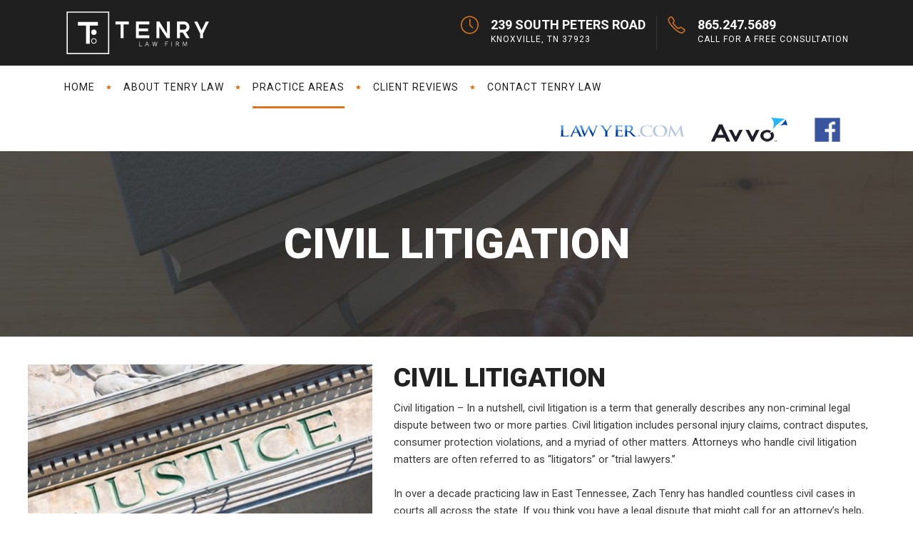

--- FILE ---
content_type: text/css; charset=utf-8
request_url: https://tenrylaw.com/wp-content/themes/libero/assets/css/style_dynamic_responsive.php?ver=6.9
body_size: 132
content:

@media only screen and (min-width: 480px) and (max-width: 768px){
	/* generated in /var/www/tenrylaw.com/html/wp-content/themes/libero/assets/custom-styles/general-custom-styles-responsive.php libero_mikado_design_responsive_styles function */
.mkd-section.mkd-parallax-section-holder { height: auto !important;min-height: 100px;}

}

@media only screen and (max-width: 480px){
	/* generated in /var/www/tenrylaw.com/html/wp-content/themes/libero/assets/custom-styles/general-custom-styles-responsive.php libero_mikado_design_responsive_styles function */
.mkd-section.mkd-parallax-section-holder { height: auto !important;min-height: 100px;}

}

--- FILE ---
content_type: text/css; charset=utf-8
request_url: https://tenrylaw.com/wp-content/themes/libero/assets/css/style_dynamic.php?ver=6.9
body_size: 3465
content:
/* generated in /var/www/tenrylaw.com/html/wp-content/themes/libero/assets/custom-styles/general-custom-styles.php libero_mikado_design_styles function */
.mkd-preload-background { background-image: url(https://tenrylaw.com/wp-content/themes/libero/assets/img/preload_pattern.png) !important;}

/* generated in /var/www/tenrylaw.com/html/wp-content/themes/libero/assets/custom-styles/general-custom-styles.php libero_mikado_design_styles function */
h1 a:hover, h2 a:hover, h3 a:hover, h4 a:hover, h5 a:hover, h6 a:hover, h5, h5 a, a, p a, .mkd-search-opener:hover, .mkd-drop-down .second .inner > ul > li:hover > a, .mkd-drop-down .second .inner ul li.sub ul li:hover > a, .mkd-drop-down .wide .second .inner ul li.sub .flexslider ul li a:hover, .mkd-drop-down .wide .second ul li .flexslider ul li a:hover, .mkd-drop-down .wide .second .inner ul li.sub .flexslider.widget_flexslider .menu_recent_post_text a:hover, .mkd-mobile-header .mkd-mobile-nav a:hover, .mkd-mobile-header .mkd-mobile-nav h4:hover, header .mkd-logo-area .mkd-vertical-align-containers .widget_nav_menu ul li a:hover, .mkd-main-menu > ul > li > a:after, .mkd-mobile-header .mkd-mobile-menu-opener:hover .mkd-side-area-icon-text, .mkd-title .mkd-title-holder .mkd-breadcrumbs span.mkd-current, .mkd-search-slide-header-bottom .mkd-search-submit:hover, #mkd-back-to-top > span, .mkd-ordered-list ol li a:hover, .mkd-ordered-list ol > li:before, .mkd-unordered-list ul > li a:hover, .mkd-unordered-list.mkd-line ul > li:before, .mkd-unordered-list.mkd-arrow ul > li:before, .mkd-price-table .mkd-price-table-inner ul li.mkd-table-prices .mkd-price, .mkd-btn.mkd-btn-outline, .mkd-team .mkd-team-social .mkd-icon-linked:hover a .mkd-icon-element, .mkd-comment-holder .mkd-comment-number-icon, .comment-respond .comment-reply-title:before, .mkd-accordion-holder .mkd-title-holder.ui-state-active .mkd-accordion-mark, .mkd-accordion-holder .mkd-title-holder.ui-state-hover .mkd-accordion-mark, .mkd-accordion-holder .mkd-title-holder.ui-state-active, .mkd-accordion-holder .mkd-title-holder.ui-state-hover, .mkd-icon-list-item .mkd-icon-list-icon-holder-inner i, .mkd-icon-list-item .mkd-icon-list-icon-holder-inner .font_elegant, .mkd-image-slider:not(.with-thumbs) .mkd-slider-navigation a:hover, .mkd-owl-slider .owl-buttons .mkd-next-icon i, .mkd-owl-slider .owl-buttons .mkd-prev-icon i, .mkd-portfolio-slider-holder .mkd-portfolio-list-holder.owl-carousel .owl-buttons .mkd-prev-icon i, .mkd-portfolio-slider-holder .mkd-portfolio-list-holder.owl-carousel .owl-buttons .mkd-next-icon i, .mkd-pagination li span.current, .mkd-pagination li a:hover, .mkd-pagination li span:hover, .mkd-pagination li span.current:hover, .mkd-pagination li.active span, .mkd-sidebar .widget_rss ul li:hover > a, .mkd-sidebar .widget_text ul li:hover > a, .mkd-sidebar .widget_pages ul li:hover > a, .mkd-sidebar .widget_meta ul li:hover > a, .mkd-sidebar .widget_archive ul li:hover > a, .mkd-sidebar .widget_recent_entries ul li:hover > a, .mkd-sidebar .widget_recent_comments ul li:hover > a, .mkd-sidebar .widget_product_categories ul li:hover > a, .mkd-sidebar .widget_categories ul li:hover > a, .mkd-side-menu .widget_calendar a, .mkd-side-menu .widget_rss ul li:hover > a, .mkd-side-menu .widget_text ul li:hover > a, .mkd-side-menu .widget_pages ul li:hover > a, .mkd-side-menu .widget_meta ul li:hover > a, .mkd-side-menu .widget_archive ul li:hover > a, .mkd-side-menu .widget_recent_entries ul li:hover > a, .mkd-side-menu .widget_recent_comments ul li:hover > a, .mkd-side-menu .widget_product_categories ul li:hover > a, .mkd-side-menu .widget_categories ul li:hover > a, .mkd-side-menu .widget_nav_menu li a:hover, .wpb_widgetised_column .widget_rss ul li:hover > a, .wpb_widgetised_column .widget_text ul li:hover > a, .wpb_widgetised_column .widget_pages ul li:hover > a, .wpb_widgetised_column .widget_meta ul li:hover > a, .wpb_widgetised_column .widget_archive ul li:hover > a, .wpb_widgetised_column .widget_nav_menu ul li:hover > a, .wpb_widgetised_column .widget_recent_entries ul li:hover > a, .wpb_widgetised_column .widget_recent_comments ul li:hover > a, .wpb_widgetised_column .widget_product_categories ul li:hover > a, .wpb_widgetised_column .widget_categories ul li:hover > a, body .mkd-search-cover .mkd-search-close a:hover, .mkd-call-to-action.with-icon .mkd-text-wrapper .mkd-call-to-action-icon .mkd-call-to-action-icon-inner i, .mkd-call-to-action.with-icon .mkd-text-wrapper .mkd-call-to-action-icon .mkd-call-to-action-icon-inner span, .mkd-counter-holder .mkd-counter, .mkd-counter-holder .mkd-counter-currency, .mkd-testimonials .mkd-testimonial-author, .mkd-tabs .mkd-tabs-nav li.ui-state-active a span.mkd-icon-frame, .mkd-tabs .mkd-tabs-nav li.ui-state-hover a span.mkd-icon-frame, .mkd-tabs .mkd-tabs-nav li.ui-state-active a, .mkd-tabs .mkd-tabs-nav li.ui-state-hover a, .mkd-blog-share:hover .mkd-social-share-holder .mkd-social-share-title, .mkd-blog-share:hover .mkd-social-share-holder i.icon-share, .mkd-blog-holder article .mkd-post-info-column-inner .mkd-post-info-comments-holder:hover, .mkd-blog-holder article .mkd-post-info-column-inner .mkd-post-info-comments-holder:hover span, .mkd-blog-list-holder .mkd-item-info-section .mkd-post-info-icon, .mkd-blog-list-holder.mkd-image-in-box .mkd-item-info-section > div a:hover, .mkd-blog-list-holder.mkd-image-in-box .mkd-item-info-section > div a:hover span, .mkd-blog-list-holder.mkd-minimal .mkd-blog-list-item-inner .mkd-item-text-holder:hover .mkd-item-title a, .mkd-blog-list-holder.mkd-minimal .mkd-blog-list-item-inner .mkd-post-info-icon, .mkd-dropcaps, .mkd-portfolio-list-holder article .mkd-item-text-holder .mkd-ptf-category-holder span, .mkd-portfolio-single-holder .mkd-portfolio-single-nav a:hover span, .mkd-portfolio-single-holder .mkd-portfolio-single-nav a:hover .mkd-portfolio-back-btn span, .mkd-social-share-holder.mkd-dropdown .mkd-social-share-dropdown ul li:hover a, .mkd-social-share-holder.mkd-dropdown .mkd-social-share-dropdown ul li:hover .mkd-social-network-text, .mkd-blog-holder article .mkd-post-info-column-inner .mkd-post-info-date-day, .mkd-blog-holder article .mkd-post-info .mkd-post-info-icon, .mkd-blog-holder article .mkd-post-info .mkd-blog-like i, .mkd-single-tags-holder .mkd-single-tags-icon, .mkd-single-links-pages .mkd-single-links-pages-inner > a:hover, .mkd-comment-pager a:hover, .widget #lang_sel *:hover > a, .widget #lang_sel a:hover, .widget #lang_sel ul ul *:hover > a, .mkd-iwt .mkd-iwt-title-holder a, footer .widget li a:hover, footer .widget.widget_rss ul li:hover > a, footer .widget.widget_text ul li:hover > a, footer .widget.widget_pages ul li:hover > a, footer .widget.widget_meta ul li:hover > a, footer .widget.widget_archive ul li:hover > a, footer .widget.widget_nav_menu ul li:hover > a, footer .widget.widget_recent_entries ul li:hover > a, footer .widget.widget_recent_comments ul li:hover > a, footer .widget.widget_product_categories ul li:hover > a, footer .widget.widget_categories ul li:hover > a, footer .widget.widget_calendar a, footer .mkd-footer-bottom-holder .widget a, footer .mkd-footer-bottom-holder .widget.widget_nav_menu li a:hover, footer .mkd-footer-bottom-holder .widget.widget_nav_menu li a:after { color: #1f1f1f;}

/* generated in /var/www/tenrylaw.com/html/wp-content/themes/libero/assets/custom-styles/general-custom-styles.php libero_mikado_design_styles function */
.mkd-btn.mkd-btn-white:not(.mkd-btn-custom-hover-color):hover { color: #1f1f1f!important;}

/* generated in /var/www/tenrylaw.com/html/wp-content/themes/libero/assets/custom-styles/general-custom-styles.php libero_mikado_design_styles function */
::selection { background: #1f1f1f;}

/* generated in /var/www/tenrylaw.com/html/wp-content/themes/libero/assets/custom-styles/general-custom-styles.php libero_mikado_design_styles function */
::-moz-selection { background: #1f1f1f;}

/* generated in /var/www/tenrylaw.com/html/wp-content/themes/libero/assets/custom-styles/general-custom-styles.php libero_mikado_design_styles function */
.mkd-progress-bar .mkd-progress-content-outer .mkd-progress-content, .mkd-btn.mkd-btn-solid, .mkd-unordered-list ul > li:before, .mkd-dropcaps.mkd-square, .mkd-dropcaps.mkd-circle, .mkd-portfolio-filter-holder .mkd-portfolio-filter-holder-inner ul li.active span, .mkd-portfolio-filter-holder .mkd-portfolio-filter-holder-inner ul li.current span, .mkd-portfolio-list-holder-outer.mkd-ptf-standard article .mkd-item-image-holder:before, .mkd-portfolio-list-holder-outer.mkd-ptf-standard article .mkd-item-image-holder:after, .mkd-blog-holder article .mkd-post-sticky, .mkd-single-tags-holder .mkd-tags a:hover, .mkd-carousel-holder .mkd-carousel.owl-carousel .owl-pagination .owl-page.active span, .mkd-icon-shortcode.circle .mkd-background, .mkd-icon-shortcode.square .mkd-background, footer .widget #submit_comment, footer .widget .comment-respond input[type="submit"], footer .widget input.wpcf7-form-control.wpcf7-submit, footer .widget .post-password-form input[type="submit"], footer .widget.widget_tag_cloud a:hover, .widget_search input[type="submit"].mkd-btn.mkd-search-submit, .mkd-side-menu .widget_tag_cloud a:hover, .mkd-sidebar .widget_tag_cloud a:hover, .wpb_widgetised_column .widget_tag_cloud a:hover, .mkd-blog-list-holder.mkd-minimal .mkd-blog-list-item-inner .mkd-item-date-holder .mkd-post-info-date-month, .mkd-main-menu > ul > li.mkd-active-item > a > span.bottom-border span.bottom-border-inner, .mkd-team.linked .mkd-team-read-more, .mkd-interactive-icon .mkd-interactive-icon-hover-content .mkd-interactive-icon-separator, .mkd-interactive-banner.linked .mkd-interactive-banner-read-more, .mkd-testimonials.owl-carousel .owl-pagination .owl-page.active span, .mkd-mobile-header .mkd-mobile-menu-opener:hover .mkd-lines, body.mkd-right-side-menu-opened .mkd-side-menu-button-opener .mkd-lines, .mkd-side-menu-button-opener:hover .mkd-lines, body .mkd-search-cover .mkd-search-submit, .mkd-service-table .mkd-service-link:after, .mkd-video-box .mkd-video-image .mkd-video-box-button-holder .mkd-video-box-button, .mkd-fullwidth-slider-holder .owl-pagination .owl-page.active span { background-color: #1f1f1f;}

/* generated in /var/www/tenrylaw.com/html/wp-content/themes/libero/assets/custom-styles/general-custom-styles.php libero_mikado_design_styles function */
.mkd-btn.mkd-btn-outline:not(.mkd-btn-custom-hover-bg):hover { background-color: #1f1f1f!important;}

/* generated in /var/www/tenrylaw.com/html/wp-content/themes/libero/assets/custom-styles/general-custom-styles.php libero_mikado_design_styles function */
#respond textarea:focus, #respond input[type="text"]:focus, .post-password-form input[type="password"]:focus, footer .widget.widget_tag_cloud a:hover, .mkd-portfolio-slider-holder .mkd-portfolio-list-holder.owl-carousel .owl-buttons .mkd-prev-icon, .mkd-portfolio-slider-holder .mkd-portfolio-list-holder.owl-carousel .owl-buttons .mkd-next-icon, footer .mkd-footer-top-holder, .mkd-image-slider .flex-control-nav.flex-control-thumbs li:before, .mkd-portfolio-filter-holder .mkd-portfolio-filter-holder-inner ul li.active span, .mkd-portfolio-filter-holder .mkd-portfolio-filter-holder-inner ul li.current span, .mkd-single-tags-holder .mkd-tags a:hover, .mkd-service-table .mkd-service-link, blockquote, .mkd-sidebar .widget.mkd-holder-widget .mkd-holder-titles, .wpb_widgetised_column .widget.mkd-holder-widget .mkd-holder-titles, .mkd-sidebar .mkd-service-table.mkd-service-has-icon .mkd-service-titles-holder, .wpb_widgetised_column .mkd-service-table .mkd-service-has-icon .mkd-service-titles-holder, .mkd-sidebar .widget_tag_cloud a:hover, .mkd-side-menu .widget_tag_cloud a:hover, .mkd-team.linked .mkd-team-triangle, .mkd-interactive-banner.linked .mkd-interactive-banner-triangle, .wpb_widgetised_column .widget_tag_cloud a:hover { border-color: #1f1f1f;}

/* generated in /var/www/tenrylaw.com/html/wp-content/themes/libero/assets/custom-styles/general-custom-styles.php libero_mikado_design_styles function */
.mkd-btn.mkd-btn-outline:not(.mkd-btn-custom-border-hover):hover { border-color: #1f1f1f!important;}

/* generated in /var/www/tenrylaw.com/html/wp-content/themes/libero/assets/custom-styles/general-custom-styles.php libero_mikado_design_styles function */
.mkd-video-box .mkd-video-image:hover .mkd-video-box-button-holder .mkd-video-box-button { background-color: #040404;}

/* generated in /var/www/tenrylaw.com/html/wp-content/themes/libero/assets/custom-styles/general-custom-styles.php libero_mikado_design_styles function */
.mkd-btn.mkd-btn-outline, .mkd-btn.mkd-btn-outline.mkd-btn-icon .mkd-btn-text, .widget_search input[type="submit"].mkd-btn.mkd-search-submit, footer .widget #submit_comment, footer .widget .comment-respond input[type="submit"], footer .widget input.wpcf7-form-control.wpcf7-submit, footer .widget .post-password-form input[type="submit"] { border-color: #040404;}

/* generated in /var/www/tenrylaw.com/html/wp-content/themes/libero/assets/custom-styles/general-custom-styles.php libero_mikado_design_styles function */
.mkd-btn.mkd-btn-outline:not(.mkd-btn-custom-border-hover):hover { border-color: #040404 !important;}

/* generated in /var/www/tenrylaw.com/html/wp-content/themes/libero/assets/custom-styles/general-custom-styles.php libero_mikado_design_styles function */
.widget_search input[type="submit"].mkd-btn.mkd-search-submit:hover, footer .widget #submit_comment:hover, footer .widget .comment-respond input[type="submit"]:hover, footer .widget input.wpcf7-form-control.wpcf7-submit:hover, footer .widget .post-password-form input[type="submit"]:hover { background-color: #282828;}

/* generated in /var/www/tenrylaw.com/html/wp-content/themes/libero/assets/custom-styles/general-custom-styles.php libero_mikado_design_styles function */
.mkd-boxed .mkd-wrapper { background-attachment: fixed;}

/* generated in /var/www/tenrylaw.com/html/wp-content/themes/libero/assets/custom-styles/general-custom-styles.php libero_mikado_text_styles function */
p { color: #3a3a3a;}

/* generated in /var/www/tenrylaw.com/html/wp-content/themes/libero/assets/custom-styles/general-custom-styles.php libero_mikado_link_styles function */
a, p a { color: #db7620;font-weight: 700;}

/* generated in /var/www/tenrylaw.com/html/wp-content/themes/libero/assets/custom-styles/general-custom-styles.php libero_mikado_link_hover_styles function */
a:hover, p a:hover { color: #565656;}

/* generated in /var/www/tenrylaw.com/html/wp-content/themes/libero/assets/custom-styles/general-custom-styles.php libero_mikado_link_hover_styles function */
h1 a:hover, h2 a:hover, h3 a:hover, h4 a:hover, h5 a:hover, h6 a:hover { color: #565656;}

/* generated in /var/www/tenrylaw.com/html/wp-content/themes/libero/framework/modules/footer/custom-styles/footer.php libero_mikado_footer_top_style function */
footer .mkd-footer-top-holder { background-image: url(http://libero.mikado-themes.com/wp-content/uploads/2015/12/footer-background.jpg);}

/* generated in /var/www/tenrylaw.com/html/wp-content/themes/libero/framework/modules/header/custom-styles/header.inc libero_mikado_header_standard_area_styles function */
.mkd-header-standard .mkd-page-header .mkd-logo-area { background-color: rgba(31, 31, 31, 1);}

/* generated in /var/www/tenrylaw.com/html/wp-content/themes/libero/framework/modules/header/custom-styles/header.inc libero_mikado_header_standard_area_styles function */
.mkd-header-top-left-widget #lang_sel > ul > li, .mkd-header-top-right-widget #lang_sel > ul > li { height: 92px;line-height: 90px;}

/* generated in /var/www/tenrylaw.com/html/wp-content/themes/libero/framework/modules/header/custom-styles/header.inc libero_mikado_header_standard_area_styles function */
.mkd-side-menu .mkd-close-side-menu-holder { height: 92px;}

/* generated in /var/www/tenrylaw.com/html/wp-content/themes/libero/framework/modules/header/custom-styles/header.inc libero_mikado_header_standard_area_styles function */
.mkd-header-standard .mkd-page-header .mkd-logo-wrapper a { max-height: 82px;}

/* generated in /var/www/tenrylaw.com/html/wp-content/themes/libero/framework/modules/header/custom-styles/header.inc libero_mikado_header_standard_area_styles function */
.mkd-search-cover, .mkd-search-slide-header-bottom, .mkd-search-slide-header-bottom.mkd-animated { left: -152px;}

/* generated in /var/www/tenrylaw.com/html/wp-content/themes/libero/framework/modules/header/custom-styles/header.inc libero_mikado_header_standard_area_styles function */
.mkd-search-cover, .mkd-search-slide-header-bottom, .mkd-search-slide-header-bottom.mkd-animated { width: calc(100% + 152px);}

/* generated in /var/www/tenrylaw.com/html/wp-content/themes/libero/framework/modules/header/custom-styles/header.inc libero_mikado_sticky_header_styles function */
.mkd-page-header .mkd-sticky-header .mkd-sticky-holder { background-color: rgba(31, 31, 31, 1);}

/* generated in /var/www/tenrylaw.com/html/wp-content/themes/libero/framework/modules/header/custom-styles/header.inc libero_mikado_sticky_header_styles function */
.mkd-main-menu.mkd-sticky-nav > ul > li > a { color: #ffffff;}

/* generated in /var/www/tenrylaw.com/html/wp-content/themes/libero/framework/modules/header/custom-styles/header.inc libero_mikado_sticky_header_styles function */
.mkd-main-menu.mkd-sticky-nav > ul > li:hover > a, .mkd-main-menu.mkd-sticky-nav > ul > li.mkd-active-item:hover > a, body:not(.mkd-menu-item-first-level-bg-color) .mkd-main-menu.mkd-sticky-nav > ul > li:hover > a, body:not(.mkd-menu-item-first-level-bg-color) .mkd-main-menu.mkd-sticky-nav > ul > li.mkd-active-item:hover > a { color: #bfbfbf;}

/* generated in /var/www/tenrylaw.com/html/wp-content/themes/libero/framework/modules/header/custom-styles/header.inc libero_mikado_main_menu_styles function */
.mkd-drop-down .second .inner > ul > li > a, .mkd-drop-down .second .inner > ul > li > h4, .mkd-drop-down .wide .second .inner > ul > li > h4, .mkd-drop-down .wide .second .inner > ul > li > a, .mkd-drop-down .wide .second ul li ul li.menu-item-has-children > a, .mkd-drop-down .wide .second .inner ul li.sub ul li.menu-item-has-children > a, .mkd-drop-down .wide .second .inner > ul li.sub .flexslider ul li  h4 a, .mkd-drop-down .wide .second .inner > ul li .flexslider ul li  h4 a, .mkd-drop-down .wide .second .inner > ul li.sub .flexslider ul li  h4, .mkd-drop-down .wide .second .inner > ul li .flexslider ul li  h4, .mkd-main-menu.mkd-default-nav #lang_sel ul li li a, .mkd-main-menu.mkd-default-nav #lang_sel_click ul li ul li a, .mkd-main-menu.mkd-default-nav #lang_sel ul ul a, .mkd-main-menu.mkd-default-nav #lang_sel_click ul ul a { color: #ffffff;}

/* generated in /var/www/tenrylaw.com/html/wp-content/themes/libero/framework/modules/header/custom-styles/header.inc libero_mikado_main_menu_styles function */
.mkd-drop-down .second .inner > ul > li:hover > a, .mkd-drop-down .wide .second ul li ul li.menu-item-has-children:hover > a, .mkd-drop-down .wide .second .inner ul li.sub ul li.menu-item-has-children:hover > a, .mkd-main-menu.mkd-default-nav #lang_sel ul li li:hover a, .mkd-main-menu.mkd-default-nav #lang_sel_click ul li ul li:hover a, .mkd-main-menu.mkd-default-nav #lang_sel ul li:hover > a, .mkd-main-menu.mkd-default-nav #lang_sel_click ul li:hover > a { color: #db7620 !important;}

/* generated in /var/www/tenrylaw.com/html/wp-content/themes/libero/framework/modules/header/custom-styles/mobile-header.php libero_mikado_mobile_header_general_styles function */
.mkd-mobile-header .mkd-mobile-header-inner { background-color: #1f1f1f;}

/* generated in /var/www/tenrylaw.com/html/wp-content/themes/libero/framework/modules/sidearea/custom-styles/sidearea.php libero_mikado_side_area_slide_from_right_type_style function */
.mkd-side-menu-slide-from-right .mkd-side-menu { right: -30%;width: 30%;}

/* generated in /var/www/tenrylaw.com/html/wp-content/themes/libero/framework/modules/sidearea/custom-styles/sidearea.php libero_mikado_side_area_styles function */
.mkd-side-menu, .mkd-side-area-uncovered-from-content .mkd-side-menu, .mkd-side-menu-slide-from-right .mkd-side-menu { background-image: url(http://libero.mikado-themes.com/wp-content/uploads/2015/11/side-area-img.jpg);background-repeat: no-repeat;background-position: center center;background-size: cover;padding-top: 48px;}



--- FILE ---
content_type: application/javascript
request_url: https://cdn.m3sites.com/modules/m3debug/m3debug.min.js
body_size: 4749
content:
/*!********************************************************************
***********************************************************************

m3Debug
Version 4.4.5 (1.8.2026)
Documentation: https://docs.m3sites.com

Copyright (C) 2014 | Make Me Modern Inc. | All Rights Reserved.

NOTICE: All information contained herein is, and remains the property of
Make Me Modern. The intellectual and technical concepts contained herein
are proprietary to Make Me Modern and may be covered by U.S. and Foreign
Patents, patents in process, and are protected by trade secret or copyright
law. Dissemination of this information or reproduction of this material is
strictly forbidden unless prior written permission is obtained from Make Me
Modern. Please email legal@makememodern.com with any questions.

***********************************************************************
**********************************************************************/
!function(){"use strict";const t=s;function e(){const t=["maxAge","random","get"," sections)","1693401DVcVnE","join","measure","error","color: #f44336; font-weight: bold;","toFixed","getRecent","_setupAutoCleanup","Logs saved to localStorage with key: ","getSeconds","warn","name","8yJPxJL","export","' completed in ","groupEnd","currentSection","_initializeDefaultFormatters","iso","map","getItem"," subsections, ","tableHeader","_addEntry","18808767WbweQy","now",'","'," > ","emoji","   Metadata:","section","profile","autoOutput","metadata","level","formatters","color: #ff9800; font-weight: bold;","isoTimestamp","config","timeEnd","info","debug","7HBpRAr","stringify","until","parse"," entries)","flat","substr","clearAll","keys","%c ","font-weight: normal","length","trim","🚨 Profiled function '","timestamp,level,section,message,metadata\n","statusEmoji","split","getMilliseconds","log","replace","stack","data","values","relative","_outputEntries","entries","getMinutes","app","📏 Measurement '","m3Debug","toString","slice","children","filter","No logs found in localStorage with key: ","system","includes","json","' started","search","clearOlderThan"," %c","setFormatter","Data Table","4.4.5","timestamp","table","625162IEPSMW","register","loadFromLocalStorage","since","Loaded ","1178080tZcrUB","_serializeError","push","silent","LOG_LEVELS","3149826vZnWOQ","autoCleanup","compact","_shouldLog","parentEntries","maxEntries","' threw an error: ","output","round","timestampFormat","msg","toLowerCase","timers","groupCollapsed","forEach","Failed to save logs to localStorage: ","csv","time","_formatTimestamp","set","getOwnPropertyNames","default","string","match","createdAt","priority","toUpperCase","registry","txt","reduce","🟢 %cm3Debug%c v","⏱️ Timer '","548660ZjqtMh","startTime","_parseLogParams","sort","sections","getSection","fatal","Failed to load logs from localStorage: ","2276720gGbSqI","padStart","object","logLevel","trace","message","toISOString"];return(e=function(){return t})()}function s(t,o){const i=e();return(s=function(t,e){return i[t-=497]})(t,o)}(function(t){const e=s,o=t();for(;;)try{if(325826===-parseInt(e(529))/1+-parseInt(e(637))/2+-parseInt(e(548))/3+parseInt(e(560))/4*(parseInt(e(642))/5)+-parseInt(e(497))/6*(parseInt(e(590))/7)+-parseInt(e(537))/8+parseInt(e(572))/9)break;o.push(o.shift())}catch(t){o.push(o.shift())}})(e),console.log(t(527)+t(634),"font-weight: bold","font-weight: normal");class o{constructor(e,s={}){const o=t;this[o(617)]=e,this[o(524)]={},this[o(530)]=performance[o(573)](),this[o(509)]=new Map,this[o(564)]=null,this.config={logLevel:s.logLevel||o(541),timestampFormat:s.timestampFormat||"relative",maxEntries:s[o(502)]||1e3,maxAge:s[o(544)]||3e5,autoCleanup:!1!==s[o(498)],autoOutput:s[o(580)]||!1,silent:s[o(645)]||!1,sections:s[o(533)]||[],statusEmoji:s.statusEmoji||"🟠"},this.formatters=new Map,this[o(565)](),this[o(586)][o(533)][o(601)]>0&&this[o(586)].sections[o(511)]((t=>this[o(638)](t))),this[o(586)][o(498)]&&this[o(555)]()}[t(565)](){const e=t;this[e(583)][e(516)](e(518),(t=>{const s=e,i=this._formatTimestamp(t[s(635)],t[s(585)]),n=o[s(646)][t[s(582)][s(523)]()];return"["+i+"] "+(n?n[s(576)]:"📝")+" "+t[s(542)]})),this[e(583)][e(516)]("compact",(t=>{const s=e;return this[s(515)](t[s(635)],t[s(585)])+" ["+t[s(582)]+"] "+t[s(542)]})),this[e(583)].set(e(627),(t=>JSON[e(591)](t))),this[e(583)][e(516)]("csv",(t=>{const s=e;return'"'+this[s(515)](t[s(635)],t[s(585)])+'","'+t[s(582)]+s(574)+t[s(578)]+'","'+t.message[s(609)](/"/g,'""')+'"'}))}[t(555)](){const e=t;setInterval((()=>{const t=s;this[t(630)](this[t(586)][t(544)])}),this[e(586)][e(544)]/2)}[t(515)](e,s){const o=t;switch(this[o(586)][o(506)]){case o(566):return s||(new Date)[o(543)]();case o(635):return Date[o(573)]().toString();case o(514):const t=new Date(s||new Date);return t.getHours()[o(620)]()[o(538)](2,"0")+":"+t[o(616)]()[o(620)]()[o(538)](2,"0")+":"+t[o(557)]().toString().padStart(2,"0")+":"+t[o(607)]()[o(620)]().padStart(3,"0");case o(613):default:return e[o(553)](3).padStart(9,"0")}}[t(638)](e,s={}){const o=t;return!this[o(524)][this[o(617)]]&&(this[o(524)][this[o(617)]]={}),!this.registry[this[o(617)]][e]&&(this[o(524)][this.app][e]={entries:[],flat:s[o(595)]||!1}),this}[t(578)](e){const s=t;return this[s(564)]=e,this[s(638)](e),this}_addEntry(e,s,o,i={}){const n=t;if(!this[n(500)](o))return this;this.register(e);const r=Date.now(),a=performance.now()-this.startTime,c=new Date(r)[n(543)](),h={id:r+"-"+Math[n(545)]()[n(620)](36)[n(596)](2,9),level:o,section:e,message:s,timestamp:a,isoTimestamp:c,metadata:{...i},createdAt:r};return this[n(524)][this[n(617)]][e].entries[n(644)](h),this[n(524)][this[n(617)]][e][n(615)].length>this.config[n(502)]&&(this.registry[this[n(617)]][e][n(615)]=this[n(524)][this[n(617)]][e][n(615)][n(621)](-this[n(586)].maxEntries)),this[n(586)][n(580)]&&[n(551),n(535)].includes(o)&&this[n(504)](),this}_shouldLog(e){const s=t,i=o[s(646)][this.config[s(540)][s(523)]()]?.[s(522)]??0;return(o[s(646)][e[s(523)]()]?.[s(522)]??0)>=i}[t(531)](e,s,o){const i=t;if(typeof e===i(539)&&null!==e){const t={...e[i(581)],...e};return delete t[i(578)],delete t[i(507)],delete t[i(542)],delete t.metadata,t[i(551)]&&t[i(551)]instanceof Error&&(t[i(551)]=this[i(643)](t[i(551)])),{section:e.section||this[i(564)],message:e.msg||e[i(542)]||"",metadata:t}}{const t=o||{};let n,r;return t[i(551)]&&t.error instanceof Error&&(t[i(551)]=this[i(643)](t.error)),void 0!==s?(n=e,r=s):this[i(564)]?(n=this[i(564)],r=e):(n=i(518),r=e),{section:n,message:r,metadata:t}}}[t(643)](e){const s=t;return{name:e.name,message:e[s(542)],stack:e[s(610)],...Object[s(517)](e)[s(526)](((t,o)=>{const i=s;return![i(559),"message",i(610)].includes(o)&&(t[o]=e[o]),t}),{})}}setLogLevel(e){return this[t(586)].logLevel=e.toLowerCase(),this}trace(e,s,o){const i=t,{section:n,message:r,metadata:a}=this[i(531)](e,s,o);return this[i(571)](n,r,i(541),a)}[t(589)](e,s,o){const i=t,{section:n,message:r,metadata:a}=this._parseLogParams(e,s,o);return this[i(571)](n,r,"debug",a)}[t(588)](e,s,o){const i=t,{section:n,message:r,metadata:a}=this[i(531)](e,s,o);return this._addEntry(n,r,i(588),a)}[t(608)](e,s,o){const i=t,{section:n,message:r,metadata:a}=this[i(531)](e,s,o);return this[i(571)](n,r,"log",a)}[t(558)](e,s,o){const i=t,{section:n,message:r,metadata:a}=this[i(531)](e,s,o);return this[i(571)](n,r,i(558),a)}[t(551)](e,s,o){const i=t,{section:n,message:r,metadata:a}=this[i(531)](e,s,o);return this[i(571)](n,r,i(551),a)}fatal(e,s,o){const i=t,{section:n,message:r,metadata:a}=this._parseLogParams(e,s,o);return this[i(571)](n,r,i(535),a)}[t(514)](e,s=this[t(564)]){const o=t;return this[o(509)][o(516)](e,{startTime:performance[o(573)](),section:s}),this.debug(s,"⏱️ Timer '"+e+o(628)),this}[t(587)](e,s){const o=t,i=this[o(509)].get(e);if(!i)return this[o(558)](s||this[o(564)],o(528)+e+"' was not found"),this;const n=performance[o(573)]()-i[o(530)],r=s||i[o(578)]||this.currentSection;return this[o(588)](r,"⏱️ Timer '"+e+o(562)+n[o(553)](2)+"ms",{timerName:e,duration:n,durationMs:Math[o(505)](n)}),this[o(509)].delete(e),this}[t(550)](e,s,o,i=this[t(564)]){const n=t,r=o-s;return this[n(588)](i,n(618)+e+"': "+r[n(553)](2)+"ms",{measurementName:e,duration:r,durationMs:Math.round(r)}),this}[t(579)](e,s,o=this[t(564)]){const i=t;this.time(e,o);try{const t=s();return this.timeEnd(e,o),t}catch(t){throw this[i(587)](e,o),this[i(551)](o,i(603)+e+i(503)+t.message),t}}[t(636)](e,s,o={}){const i=t;let n=null,r=null;return"string"==typeof s?(n=s,r=o[i(611)]||o):(r=s,n=o),n&&typeof n===i(519)&&this[i(608)](e,n),r&&this[i(571)](e,r,"table"),this}clearSection(e){const s=t;return this[s(524)][this[s(617)]]&&this[s(524)][this[s(617)]][e]&&(this.registry[this[s(617)]][e][s(615)]=[]),this}[t(630)](e){const s=t,o=Date[s(573)]()-e,i=this.registry[this.app]||{};return Object[s(598)](i)[s(511)]((t=>{const e=s;this.registry[this[e(617)]][t][e(615)]=this[e(524)][this[e(617)]][t][e(615)][e(623)]((t=>t[e(521)]>o))})),this}clearAll(){const e=t;return this[e(524)][this.app]&&Object[e(598)](this[e(524)][this.app]).forEach((t=>{const s=e;this[s(524)][this[s(617)]][t].entries=[]})),this}[t(629)](e){const s=t,o=this.registry[this.app]||{};let i=[];return Object[s(615)](o).forEach((([t,o])=>{const n=s,r=o[n(615)].filter((s=>{const o=n;if("string"==typeof e)return s[o(582)].includes(e.toLowerCase())||s[o(542)][o(508)]().includes(e[o(508)]())||t[o(508)]().includes(e[o(508)]());{let i=!0;return e[o(582)]&&(i=i&&s[o(582)]===e[o(582)]),e[o(578)]&&(i=i&&t===e[o(578)]),e[o(542)]&&(i=i&&s[o(542)][o(508)]()[o(626)](e[o(542)][o(508)]())),e.since&&(i=i&&s[o(521)]>=e[o(640)]),e.until&&(i=i&&s.createdAt<=e[o(592)]),i}}));i[n(644)](...r)})),i[s(532)](((t,e)=>t[s(521)]-e[s(521)]))}[t(534)](e){const s=t;return this[s(524)][this[s(617)]]?.[e]?.entries||[]}[t(554)](e){const s=t,o=Date[s(573)]()-e;return this[s(629)]({since:o})}filter(e){const s=t,o=this.registry[this[s(617)]]||{};let i=[];return Object[s(612)](o)[s(511)]((t=>{const o=s;i.push(...t[o(615)][o(623)](e))})),i[s(532)](((t,e)=>t[s(521)]-e[s(521)]))}[t(561)](e="json"){const s=t,o=this[s(524)][this.app]||{};let i=[];switch(Object[s(615)](o)[s(511)]((([t,e])=>{const o=s;i.push(...e[o(615)][o(567)]((e=>({...e,section:t}))))})),i.sort(((t,e)=>t[s(521)]-e[s(521)])),e.toLowerCase()){case s(513):return s(604)+i[s(567)]((t=>{const e=s;return this[e(583)][e(546)](e(513))(t)+","+JSON[e(591)](t[e(581)])[e(609)](/"/g,'""')}))[s(549)]("\n");case s(525):return i[s(567)]((t=>{const e=s;return this[e(583)][e(546)](e(499))(t)}))[s(549)]("\n");case s(627):default:return JSON[s(591)](i,null,2)}}saveToLocalStorage(e){const s=t;try{const t=this[s(561)](s(627));localStorage.setItem(e,t),this.debug(s(625),s(556)+e)}catch(t){this.error(s(625),s(512)+t[s(542)])}return this}[t(639)](e,s=!1){const o=t;try{const t=localStorage[o(568)](e);if(!t)return this[o(558)](o(625),o(624)+e),this;const i=JSON[o(593)](t);!s&&this[o(597)](),i.forEach((t=>{const e=o;this.register(t[e(578)]),this.registry[this.app][t.section][e(644)](t)})),this.debug(o(625),o(641)+i[o(601)]+" logs from localStorage")}catch(t){this[o(551)](o(625),o(536)+t[o(542)])}return this}[t(632)](e,s){const o=t;return this.formatters[o(516)](e,s),this}[t(504)](e=t(518)){const s=t;if(this.config[s(645)])return this;const o=this.formatters[s(546)](e)||this[s(583)].get(s(518)),i=this[s(524)][this[s(617)]]||{},n=Object[s(615)](i)[s(623)]((([t,e])=>{const o=s;if(0===e[o(615)].length)return!1;return e.entries[o(623)]((t=>this[o(500)](t[o(582)])))[o(601)]>0})),r=n.length,a=1===r&&!0===n[0][1].flat,c=this.config[s(605)]||"🟠",h=this[s(617)][s(520)](/^(.+?)\s+(v[\d.]+)$/);if(h){const t=h[1],e=h[2],o=a?c+s(631)+t+s(599)+e:c+s(631)+t+"%c "+e+" ("+r+s(547);console[s(510)](o,"font-weight: bold",s(600))}else{const t=a?c+" "+this[s(617)]:c+" "+this[s(617)]+" ("+r+s(547);console[s(510)](t)}const l=new Set;Object[s(598)](i)[s(511)]((t=>{const e=s;if(t[e(626)](e(575))){const s=t.split(e(575))[0];l.add(s)}}));const u={},m=[];return Object[s(615)](i)[s(511)]((([t,e])=>{const o=s,i=e[o(615)][o(623)]((t=>this[o(500)](t[o(582)])));if(0!==i[o(601)])if(t.includes(o(575))){const[e,...s]=t[o(606)](o(575)),n=s[o(549)](" > ");!u[e]&&(u[e]={children:[],parentEntries:[]}),u[e][o(622)][o(644)]({name:n,entries:i})}else l.has(t)?u[t]?u[t][o(501)]=i:u[t]={children:[],parentEntries:i}:m[o(644)]({name:t,entries:i})})),m[s(511)]((({name:t,entries:i})=>{const n=s;!a&&console.groupCollapsed(t+" ("+i[n(601)]+n(594)),this[n(614)](i,o,e),!a&&console[n(563)]()})),Object.entries(u).forEach((([t,i])=>{const n=s,r=i[n(501)][n(601)]+i[n(622)][n(526)](((t,e)=>t+e[n(615)][n(601)]),0),a=i[n(622)][n(601)];console.groupCollapsed(t+" ("+a+n(569)+r+n(594)),i.parentEntries[n(601)]>0&&this[n(614)](i[n(501)],o,e),i.children[n(511)]((({name:t,entries:s})=>{const i=n;console.groupCollapsed(t+" ("+s[i(601)]+i(594)),this._outputEntries(s,o,e),console.groupEnd()})),console.groupEnd()})),console[s(563)](),this}_outputEntries(e,s,i){const n=t;e[n(511)](((t,e)=>{const r=n;if(t[r(582)]===r(636)){const e=this[r(515)](t[r(635)],t[r(585)]);console[r(608)]("["+e+"] Table Data:"),console[r(608)](t[r(542)])}else if(o.LOG_LEVELS[t[r(582)][r(523)]()],"default"===i){const e=t[r(581)]&&t[r(581)].table;if(t[r(542)]&&t[r(542)][r(602)]().length>0||!e){const e=s(t);t[r(582)]===r(558)?console.log("%c"+e,"color: #ff9800; font-weight: bold;"):t[r(582)]===r(551)||t[r(582)]===r(535)?console.log("%c"+e,r(552)):console.log(e)}if(t[r(581)]&&Object[r(598)](t.metadata)[r(601)]>0){const e={...t[r(581)]};if(delete e[r(578)],delete e[r(507)],delete e[r(542)],e[r(636)]){const t=e[r(570)]||r(633);console[r(510)](t),console[r(636)](e.table),console[r(563)](),delete e[r(636)],delete e.tableHeader}Object[r(598)](e)[r(601)]>0&&console.log(r(577),e)}}else{const e=t[r(581)]&&t[r(581)][r(636)];if(t[r(542)]&&t[r(542)].trim().length>0||!e){const e=s(t);"warn"===t[r(582)]?console[r(608)]("%c"+e,r(584)):t[r(582)]===r(551)||t.level===r(535)?console[r(608)]("%c"+e,"color: #f44336; font-weight: bold;"):console[r(608)](e)}}}))}}o[t(646)]={TRACE:{name:"trace",priority:0,emoji:"",console:t(608)},DEBUG:{name:t(589),priority:1,emoji:"",console:t(608)},INFO:{name:t(588),priority:2,emoji:"",console:"info"},LOG:{name:t(608),priority:3,emoji:"",console:t(608)},WARN:{name:t(558),priority:4,emoji:"",console:t(558)},ERROR:{name:t(551),priority:5,emoji:"",console:"error"},FATAL:{name:t(535),priority:6,emoji:"",console:t(551)},TABLE:{name:t(636),priority:3,emoji:"",console:t(636)}},window[t(619)]=o}();
